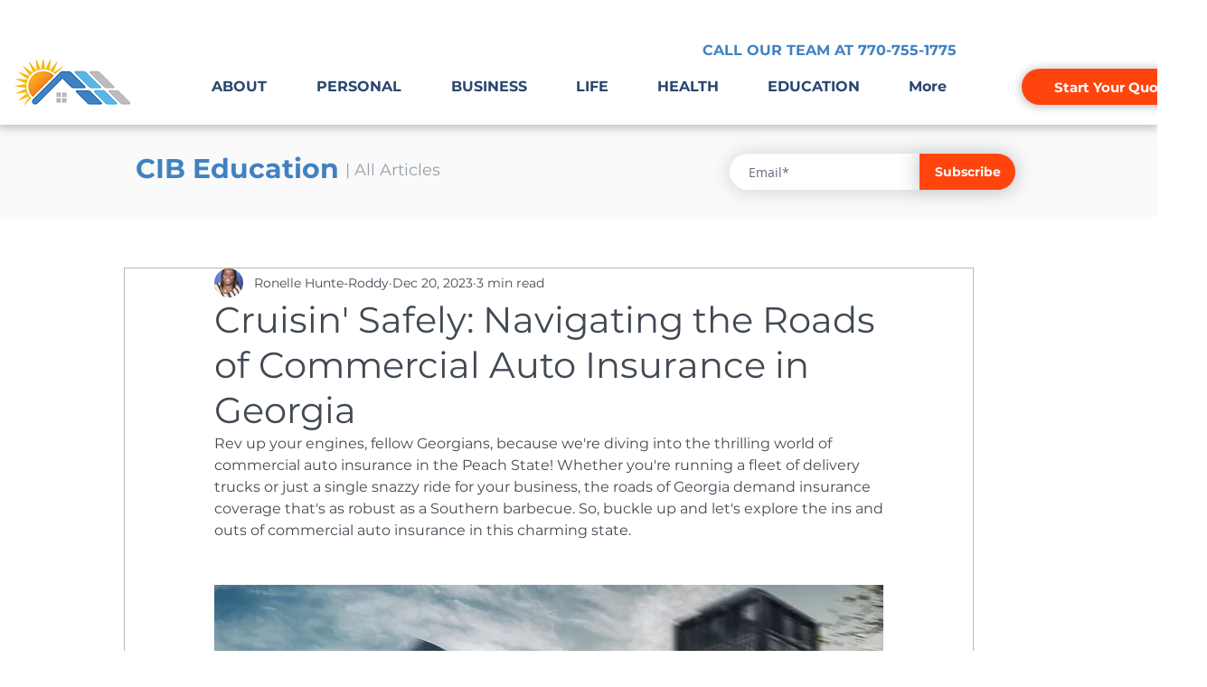

--- FILE ---
content_type: application/javascript
request_url: https://static.parastorage.com/services/communities-blog-ooi/1.3073.0/client-viewer/9006.chunk.min.js
body_size: 18260
content:
(("undefined"!=typeof self?self:this).webpackJsonp__wix_communities_blog_ooi=("undefined"!=typeof self?self:this).webpackJsonp__wix_communities_blog_ooi||[]).push([[9006],{98903:(e,t,n)=>{"use strict";Object.defineProperty(t,"__esModule",{value:!0}),t.bodyOpenClassName=t.portalClassName=void 0;var o=Object.assign||function(e){for(var t=1;t<arguments.length;t++){var n=arguments[t];for(var o in n)Object.prototype.hasOwnProperty.call(n,o)&&(e[o]=n[o])}return e},i=function(){function e(e,t){for(var n=0;n<t.length;n++){var o=t[n];o.enumerable=o.enumerable||!1,o.configurable=!0,"value"in o&&(o.writable=!0),Object.defineProperty(e,o.key,o)}}return function(t,n,o){return n&&e(t.prototype,n),o&&e(t,o),t}}(),s=n(60751),r=m(s),a=m(n(83202)),l=m(n(62688)),c=m(n(53217)),p=function(e){if(e&&e.__esModule)return e;var t={};if(null!=e)for(var n in e)Object.prototype.hasOwnProperty.call(e,n)&&(t[n]=e[n]);return t.default=e,t}(n(16809)),u=n(38643),d=m(u),h=n(96853);function m(e){return e&&e.__esModule?e:{default:e}}function f(e,t){if(!e)throw new ReferenceError("this hasn't been initialised - super() hasn't been called");return!t||"object"!=typeof t&&"function"!=typeof t?e:t}var g=t.portalClassName="ReactModalPortal",v=t.bodyOpenClassName="ReactModal__Body--open",y=void 0!==a.default.createPortal,b=y?a.default.createPortal:a.default.unstable_renderSubtreeIntoContainer;function w(e){return e()}var E=function(e){function t(){var e,n,i;!function(e,t){if(!(e instanceof t))throw new TypeError("Cannot call a class as a function")}(this,t);for(var s=arguments.length,l=Array(s),p=0;p<s;p++)l[p]=arguments[p];return n=i=f(this,(e=t.__proto__||Object.getPrototypeOf(t)).call.apply(e,[this].concat(l))),i.removePortal=function(){!y&&a.default.unmountComponentAtNode(i.node),w(i.props.parentSelector).removeChild(i.node)},i.portalRef=function(e){i.portal=e},i.renderPortal=function(e){var n=b(i,r.default.createElement(c.default,o({defaultStyles:t.defaultStyles},e)),i.node);i.portalRef(n)},f(i,n)}return function(e,t){if("function"!=typeof t&&null!==t)throw new TypeError("Super expression must either be null or a function, not "+typeof t);e.prototype=Object.create(t&&t.prototype,{constructor:{value:e,enumerable:!1,writable:!0,configurable:!0}}),t&&(Object.setPrototypeOf?Object.setPrototypeOf(e,t):e.__proto__=t)}(t,e),i(t,[{key:"componentDidMount",value:function(){u.canUseDOM&&(y||(this.node=document.createElement("div")),this.node.className=this.props.portalClassName,w(this.props.parentSelector).appendChild(this.node),!y&&this.renderPortal(this.props))}},{key:"getSnapshotBeforeUpdate",value:function(e){return{prevParent:w(e.parentSelector),nextParent:w(this.props.parentSelector)}}},{key:"componentDidUpdate",value:function(e,t,n){if(u.canUseDOM){var o=this.props,i=o.isOpen,s=o.portalClassName;if(e.portalClassName!==s&&(this.node.className=s),e.isOpen||i){var r=n.prevParent,a=n.nextParent;a!==r&&(r.removeChild(this.node),a.appendChild(this.node)),!y&&this.renderPortal(this.props)}}}},{key:"componentWillUnmount",value:function(){if(u.canUseDOM&&this.node&&this.portal){var e=this.portal.state,t=Date.now(),n=e.isOpen&&this.props.closeTimeoutMS&&(e.closesAt||t+this.props.closeTimeoutMS);n?(e.beforeClose||this.portal.closeWithTimeout(),setTimeout(this.removePortal,n-t)):this.removePortal()}}},{key:"render",value:function(){return u.canUseDOM&&y?(!this.node&&y&&(this.node=document.createElement("div")),b(r.default.createElement(c.default,o({ref:this.portalRef,defaultStyles:t.defaultStyles},this.props)),this.node)):null}}],[{key:"setAppElement",value:function(e){p.setElement(e)}}]),t}(s.Component);E.propTypes={isOpen:l.default.bool.isRequired,style:l.default.shape({content:l.default.object,overlay:l.default.object}),portalClassName:l.default.string,bodyOpenClassName:l.default.string,htmlOpenClassName:l.default.string,className:l.default.oneOfType([l.default.string,l.default.shape({base:l.default.string.isRequired,afterOpen:l.default.string.isRequired,beforeClose:l.default.string.isRequired})]),overlayClassName:l.default.oneOfType([l.default.string,l.default.shape({base:l.default.string.isRequired,afterOpen:l.default.string.isRequired,beforeClose:l.default.string.isRequired})]),appElement:l.default.instanceOf(d.default),onAfterOpen:l.default.func,onRequestClose:l.default.func,closeTimeoutMS:l.default.number,ariaHideApp:l.default.bool,shouldFocusAfterRender:l.default.bool,shouldCloseOnOverlayClick:l.default.bool,shouldReturnFocusAfterClose:l.default.bool,parentSelector:l.default.func,aria:l.default.object,role:l.default.string,contentLabel:l.default.string,shouldCloseOnEsc:l.default.bool,overlayRef:l.default.func,contentRef:l.default.func},E.defaultProps={isOpen:!1,portalClassName:g,bodyOpenClassName:v,ariaHideApp:!0,closeTimeoutMS:0,shouldFocusAfterRender:!0,shouldCloseOnEsc:!0,shouldCloseOnOverlayClick:!0,shouldReturnFocusAfterClose:!0,parentSelector:function(){return document.body}},E.defaultStyles={overlay:{position:"fixed",top:0,left:0,right:0,bottom:0,backgroundColor:"rgba(255, 255, 255, 0.75)"},content:{position:"absolute",top:"40px",left:"40px",right:"40px",bottom:"40px",border:"1px solid #ccc",background:"#fff",overflow:"auto",WebkitOverflowScrolling:"touch",borderRadius:"4px",outline:"none",padding:"20px"}},(0,h.polyfill)(E),t.default=E},53217:(e,t,n)=>{"use strict";Object.defineProperty(t,"__esModule",{value:!0});var o=Object.assign||function(e){for(var t=1;t<arguments.length;t++){var n=arguments[t];for(var o in n)Object.prototype.hasOwnProperty.call(n,o)&&(e[o]=n[o])}return e},i="function"==typeof Symbol&&"symbol"==typeof Symbol.iterator?function(e){return typeof e}:function(e){return e&&"function"==typeof Symbol&&e.constructor===Symbol&&e!==Symbol.prototype?"symbol":typeof e},s=function(){function e(e,t){for(var n=0;n<t.length;n++){var o=t[n];o.enumerable=o.enumerable||!1,o.configurable=!0,"value"in o&&(o.writable=!0),Object.defineProperty(e,o.key,o)}}return function(t,n,o){return n&&e(t.prototype,n),o&&e(t,o),t}}(),r=n(60751),a=f(r),l=f(n(62688)),c=m(n(344)),p=f(n(5852)),u=m(n(16809)),d=m(n(61811)),h=f(n(38643));function m(e){if(e&&e.__esModule)return e;var t={};if(null!=e)for(var n in e)Object.prototype.hasOwnProperty.call(e,n)&&(t[n]=e[n]);return t.default=e,t}function f(e){return e&&e.__esModule?e:{default:e}}var g={overlay:"ReactModal__Overlay",content:"ReactModal__Content"},v=0,y=function(e){function t(e){!function(e,t){if(!(e instanceof t))throw new TypeError("Cannot call a class as a function")}(this,t);var n=function(e,t){if(!e)throw new ReferenceError("this hasn't been initialised - super() hasn't been called");return!t||"object"!=typeof t&&"function"!=typeof t?e:t}(this,(t.__proto__||Object.getPrototypeOf(t)).call(this,e));return n.setOverlayRef=function(e){n.overlay=e,n.props.overlayRef&&n.props.overlayRef(e)},n.setContentRef=function(e){n.content=e,n.props.contentRef&&n.props.contentRef(e)},n.afterClose=function(){var e=n.props,t=e.appElement,o=e.ariaHideApp,i=e.htmlOpenClassName,s=e.bodyOpenClassName;d.remove(document.body,s),i&&d.remove(document.getElementsByTagName("html")[0],i),o&&v>0&&0===(v-=1)&&u.show(t),n.props.shouldFocusAfterRender&&(n.props.shouldReturnFocusAfterClose?(c.returnFocus(),c.teardownScopedFocus()):c.popWithoutFocus())},n.open=function(){n.beforeOpen(),n.state.afterOpen&&n.state.beforeClose?(clearTimeout(n.closeTimer),n.setState({beforeClose:!1})):(n.props.shouldFocusAfterRender&&(c.setupScopedFocus(n.node),c.markForFocusLater()),n.setState({isOpen:!0},(function(){n.setState({afterOpen:!0}),n.props.isOpen&&n.props.onAfterOpen&&n.props.onAfterOpen()})))},n.close=function(){n.props.closeTimeoutMS>0?n.closeWithTimeout():n.closeWithoutTimeout()},n.focusContent=function(){return n.content&&!n.contentHasFocus()&&n.content.focus()},n.closeWithTimeout=function(){var e=Date.now()+n.props.closeTimeoutMS;n.setState({beforeClose:!0,closesAt:e},(function(){n.closeTimer=setTimeout(n.closeWithoutTimeout,n.state.closesAt-Date.now())}))},n.closeWithoutTimeout=function(){n.setState({beforeClose:!1,isOpen:!1,afterOpen:!1,closesAt:null},n.afterClose)},n.handleKeyDown=function(e){9===e.keyCode&&(0,p.default)(n.content,e),n.props.shouldCloseOnEsc&&27===e.keyCode&&(e.stopPropagation(),n.requestClose(e))},n.handleOverlayOnClick=function(e){null===n.shouldClose&&(n.shouldClose=!0),n.shouldClose&&n.props.shouldCloseOnOverlayClick&&(n.ownerHandlesClose()?n.requestClose(e):n.focusContent()),n.shouldClose=null},n.handleContentOnMouseUp=function(){n.shouldClose=!1},n.handleOverlayOnMouseDown=function(e){n.props.shouldCloseOnOverlayClick||e.target!=n.overlay||e.preventDefault()},n.handleContentOnClick=function(){n.shouldClose=!1},n.handleContentOnMouseDown=function(){n.shouldClose=!1},n.requestClose=function(e){return n.ownerHandlesClose()&&n.props.onRequestClose(e)},n.ownerHandlesClose=function(){return n.props.onRequestClose},n.shouldBeClosed=function(){return!n.state.isOpen&&!n.state.beforeClose},n.contentHasFocus=function(){return document.activeElement===n.content||n.content.contains(document.activeElement)},n.buildClassName=function(e,t){var o="object"===(void 0===t?"undefined":i(t))?t:{base:g[e],afterOpen:g[e]+"--after-open",beforeClose:g[e]+"--before-close"},s=o.base;return n.state.afterOpen&&(s=s+" "+o.afterOpen),n.state.beforeClose&&(s=s+" "+o.beforeClose),"string"==typeof t&&t?s+" "+t:s},n.ariaAttributes=function(e){return Object.keys(e).reduce((function(t,n){return t["aria-"+n]=e[n],t}),{})},n.state={afterOpen:!1,beforeClose:!1},n.shouldClose=null,n.moveFromContentToOverlay=null,n}return function(e,t){if("function"!=typeof t&&null!==t)throw new TypeError("Super expression must either be null or a function, not "+typeof t);e.prototype=Object.create(t&&t.prototype,{constructor:{value:e,enumerable:!1,writable:!0,configurable:!0}}),t&&(Object.setPrototypeOf?Object.setPrototypeOf(e,t):e.__proto__=t)}(t,e),s(t,[{key:"componentDidMount",value:function(){this.props.isOpen&&this.open()}},{key:"componentDidUpdate",value:function(e,t){this.props.isOpen&&!e.isOpen?this.open():!this.props.isOpen&&e.isOpen&&this.close(),this.props.shouldFocusAfterRender&&this.state.isOpen&&!t.isOpen&&this.focusContent()}},{key:"componentWillUnmount",value:function(){this.afterClose(),clearTimeout(this.closeTimer)}},{key:"beforeOpen",value:function(){var e=this.props,t=e.appElement,n=e.ariaHideApp,o=e.htmlOpenClassName,i=e.bodyOpenClassName;d.add(document.body,i),o&&d.add(document.getElementsByTagName("html")[0],o),n&&(v+=1,u.hide(t))}},{key:"render",value:function(){var e=this.props,t=e.className,n=e.overlayClassName,i=e.defaultStyles,s=t?{}:i.content,r=n?{}:i.overlay;return this.shouldBeClosed()?null:a.default.createElement("div",{ref:this.setOverlayRef,className:this.buildClassName("overlay",n),style:o({},r,this.props.style.overlay),onClick:this.handleOverlayOnClick,onMouseDown:this.handleOverlayOnMouseDown,"aria-modal":"true"},a.default.createElement("div",o({ref:this.setContentRef,style:o({},s,this.props.style.content),className:this.buildClassName("content",t),tabIndex:"-1",onKeyDown:this.handleKeyDown,onMouseDown:this.handleContentOnMouseDown,onMouseUp:this.handleContentOnMouseUp,onClick:this.handleContentOnClick,role:this.props.role,"aria-label":this.props.contentLabel},this.ariaAttributes(this.props.aria||{}),{"data-testid":this.props.testId}),this.props.children))}}]),t}(r.Component);y.defaultProps={style:{overlay:{},content:{}},defaultStyles:{}},y.propTypes={isOpen:l.default.bool.isRequired,defaultStyles:l.default.shape({content:l.default.object,overlay:l.default.object}),style:l.default.shape({content:l.default.object,overlay:l.default.object}),className:l.default.oneOfType([l.default.string,l.default.object]),overlayClassName:l.default.oneOfType([l.default.string,l.default.object]),bodyOpenClassName:l.default.string,htmlOpenClassName:l.default.string,ariaHideApp:l.default.bool,appElement:l.default.instanceOf(h.default),onAfterOpen:l.default.func,onRequestClose:l.default.func,closeTimeoutMS:l.default.number,shouldFocusAfterRender:l.default.bool,shouldCloseOnOverlayClick:l.default.bool,shouldReturnFocusAfterClose:l.default.bool,role:l.default.string,contentLabel:l.default.string,aria:l.default.object,children:l.default.node,shouldCloseOnEsc:l.default.bool,overlayRef:l.default.func,contentRef:l.default.func,testId:l.default.string},t.default=y,e.exports=t.default},16809:(e,t,n)=>{"use strict";Object.defineProperty(t,"__esModule",{value:!0}),t.assertNodeList=l,t.setElement=function(e){var t=e;if("string"==typeof t&&r.canUseDOM){var n=document.querySelectorAll(t);l(n,t),t="length"in n?n[0]:n}return a=t||a},t.validateElement=c,t.hide=function(e){c(e)&&(e||a).setAttribute("aria-hidden","true")},t.show=function(e){c(e)&&(e||a).removeAttribute("aria-hidden")},t.documentNotReadyOrSSRTesting=function(){a=null},t.resetForTesting=function(){a=null};var o,i=n(43343),s=(o=i)&&o.__esModule?o:{default:o},r=n(38643);var a=null;function l(e,t){if(!e||!e.length)throw new Error("react-modal: No elements were found for selector "+t+".")}function c(e){return!(!e&&!a)||((0,s.default)(!1,["react-modal: App element is not defined.","Please use `Modal.setAppElement(el)` or set `appElement={el}`.","This is needed so screen readers don't see main content","when modal is opened. It is not recommended, but you can opt-out","by setting `ariaHideApp={false}`."].join(" ")),!1)}},61811:(e,t)=>{"use strict";Object.defineProperty(t,"__esModule",{value:!0}),t.dumpClassLists=function(){0};var n={},o={};t.add=function(e,t){return i=e.classList,s="html"==e.nodeName.toLowerCase()?n:o,void t.split(" ").forEach((function(e){!function(e,t){e[t]||(e[t]=0),e[t]+=1}(s,e),i.add(e)}));var i,s},t.remove=function(e,t){return i=e.classList,s="html"==e.nodeName.toLowerCase()?n:o,void t.split(" ").forEach((function(e){!function(e,t){e[t]&&(e[t]-=1)}(s,e),0===s[e]&&i.remove(e)}));var i,s}},344:(e,t,n)=>{"use strict";Object.defineProperty(t,"__esModule",{value:!0}),t.handleBlur=c,t.handleFocus=p,t.markForFocusLater=function(){r.push(document.activeElement)},t.returnFocus=function(){var e=null;try{return void(0!==r.length&&(e=r.pop()).focus())}catch(t){console.warn(["You tried to return focus to",e,"but it is not in the DOM anymore"].join(" "))}},t.popWithoutFocus=function(){r.length>0&&r.pop()},t.setupScopedFocus=function(e){a=e,window.addEventListener?(window.addEventListener("blur",c,!1),document.addEventListener("focus",p,!0)):(window.attachEvent("onBlur",c),document.attachEvent("onFocus",p))},t.teardownScopedFocus=function(){a=null,window.addEventListener?(window.removeEventListener("blur",c),document.removeEventListener("focus",p)):(window.detachEvent("onBlur",c),document.detachEvent("onFocus",p))};var o,i=n(27532),s=(o=i)&&o.__esModule?o:{default:o};var r=[],a=null,l=!1;function c(){l=!0}function p(){if(l){if(l=!1,!a)return;setTimeout((function(){a.contains(document.activeElement)||((0,s.default)(a)[0]||a).focus()}),0)}}},38643:(e,t,n)=>{"use strict";Object.defineProperty(t,"__esModule",{value:!0}),t.canUseDOM=void 0;var o,i=n(81567);var s=((o=i)&&o.__esModule?o:{default:o}).default,r=s.canUseDOM?window.HTMLElement:{};t.canUseDOM=s.canUseDOM;t.default=r},5852:(e,t,n)=>{"use strict";Object.defineProperty(t,"__esModule",{value:!0}),t.default=function(e,t){var n=(0,s.default)(e);if(!n.length)return void t.preventDefault();var o,i=t.shiftKey,r=n[0],a=n[n.length-1];if(e===document.activeElement){if(!i)return;o=a}a!==document.activeElement||i||(o=r);r===document.activeElement&&i&&(o=a);if(o)return t.preventDefault(),void o.focus();var l=/(\bChrome\b|\bSafari\b)\//.exec(navigator.userAgent);if(null==l||"Chrome"==l[1]||null!=/\biPod\b|\biPad\b/g.exec(navigator.userAgent))return;var c=n.indexOf(document.activeElement);c>-1&&(c+=i?-1:1);t.preventDefault(),n[c].focus()};var o,i=n(27532),s=(o=i)&&o.__esModule?o:{default:o};e.exports=t.default},27532:(e,t)=>{"use strict";Object.defineProperty(t,"__esModule",{value:!0}),t.default=function(e){return[].slice.call(e.querySelectorAll("*"),0).filter(s)};
/*!
 * Adapted from jQuery UI core
 *
 * http://jqueryui.com
 *
 * Copyright 2014 jQuery Foundation and other contributors
 * Released under the MIT license.
 * http://jquery.org/license
 *
 * http://api.jqueryui.com/category/ui-core/
 */
var n=/input|select|textarea|button|object/;function o(e){var t=e.offsetWidth<=0&&e.offsetHeight<=0;if(t&&!e.innerHTML)return!0;var n=window.getComputedStyle(e);return t?"visible"!==n.getPropertyValue("overflow"):"none"==n.getPropertyValue("display")}function i(e,t){var i=e.nodeName.toLowerCase();return(n.test(i)&&!e.disabled||"a"===i&&e.href||t)&&function(e){for(var t=e;t&&t!==document.body;){if(o(t))return!1;t=t.parentNode}return!0}(e)}function s(e){var t=e.getAttribute("tabindex");null===t&&(t=void 0);var n=isNaN(t);return(n||t>=0)&&i(e,!n)}e.exports=t.default},62757:(e,t,n)=>{"use strict";Object.defineProperty(t,"__esModule",{value:!0});var o,i=n(98903),s=(o=i)&&o.__esModule?o:{default:o};t.default=s.default,e.exports=t.default},43343:e=>{"use strict";e.exports=function(){}},81567:(e,t,n)=>{var o;
/*!
  Copyright (c) 2015 Jed Watson.
  Based on code that is Copyright 2013-2015, Facebook, Inc.
  All rights reserved.
*/!function(){"use strict";var i=!("undefined"==typeof window||!window.document||!window.document.createElement),s={canUseDOM:i,canUseWorkers:"undefined"!=typeof Worker,canUseEventListeners:i&&!(!window.addEventListener&&!window.attachEvent),canUseViewport:i&&!!window.screen};void 0===(o=function(){return s}.call(t,n,t,e))||(e.exports=o)}()},96853:(e,t,n)=>{"use strict";function o(){var e=this.constructor.getDerivedStateFromProps(this.props,this.state);null!=e&&this.setState(e)}function i(e){this.setState(function(t){var n=this.constructor.getDerivedStateFromProps(e,t);return null!=n?n:null}.bind(this))}function s(e,t){try{var n=this.props,o=this.state;this.props=e,this.state=t,this.__reactInternalSnapshotFlag=!0,this.__reactInternalSnapshot=this.getSnapshotBeforeUpdate(n,o)}finally{this.props=n,this.state=o}}function r(e){var t=e.prototype;if(!t||!t.isReactComponent)throw new Error("Can only polyfill class components");if("function"!=typeof e.getDerivedStateFromProps&&"function"!=typeof t.getSnapshotBeforeUpdate)return e;var n=null,r=null,a=null;if("function"==typeof t.componentWillMount?n="componentWillMount":"function"==typeof t.UNSAFE_componentWillMount&&(n="UNSAFE_componentWillMount"),"function"==typeof t.componentWillReceiveProps?r="componentWillReceiveProps":"function"==typeof t.UNSAFE_componentWillReceiveProps&&(r="UNSAFE_componentWillReceiveProps"),"function"==typeof t.componentWillUpdate?a="componentWillUpdate":"function"==typeof t.UNSAFE_componentWillUpdate&&(a="UNSAFE_componentWillUpdate"),null!==n||null!==r||null!==a){var l=e.displayName||e.name,c="function"==typeof e.getDerivedStateFromProps?"getDerivedStateFromProps()":"getSnapshotBeforeUpdate()";throw Error("Unsafe legacy lifecycles will not be called for components using new component APIs.\n\n"+l+" uses "+c+" but also contains the following legacy lifecycles:"+(null!==n?"\n  "+n:"")+(null!==r?"\n  "+r:"")+(null!==a?"\n  "+a:"")+"\n\nThe above lifecycles should be removed. Learn more about this warning here:\nhttps://fb.me/react-async-component-lifecycle-hooks")}if("function"==typeof e.getDerivedStateFromProps&&(t.componentWillMount=o,t.componentWillReceiveProps=i),"function"==typeof t.getSnapshotBeforeUpdate){if("function"!=typeof t.componentDidUpdate)throw new Error("Cannot polyfill getSnapshotBeforeUpdate() for components that do not define componentDidUpdate() on the prototype");t.componentWillUpdate=s;var p=t.componentDidUpdate;t.componentDidUpdate=function(e,t,n){var o=this.__reactInternalSnapshotFlag?this.__reactInternalSnapshot:n;p.call(this,e,t,o)}}return e}n.r(t),n.d(t,{polyfill:()=>r}),o.__suppressDeprecationWarning=!0,i.__suppressDeprecationWarning=!0,s.__suppressDeprecationWarning=!0},13289:(e,t,n)=>{"use strict";n.d(t,{$2:()=>S,AJ:()=>E,BJ:()=>O,BL:()=>d,BZ:()=>T,C0:()=>c,C9:()=>s,CA:()=>y,D2:()=>A,D3:()=>q,Dl:()=>o,Ek:()=>m,I:()=>z,Mp:()=>V,QD:()=>M,QJ:()=>B,Te:()=>j,Tp:()=>h,WG:()=>r,Xg:()=>D,br:()=>_,c0:()=>g,cW:()=>b,dH:()=>N,f8:()=>P,g0:()=>H,gG:()=>F,h$:()=>k,h2:()=>W,h4:()=>f,jJ:()=>a,jM:()=>p,kn:()=>I,l8:()=>R,lu:()=>i,pA:()=>L,q5:()=>x,rL:()=>l,rZ:()=>U,uz:()=>C,vP:()=>v,yk:()=>w,zi:()=>u});const o="polls-viewer",i="insert-poll-button",s="insert-poll-modal",r="insert-poll-modal-thumbnail-picker",a="insert-poll-modal-thumbnail-",l="polls-multiple-answer-text",c="polls-question-image",p="polls-answer-image",u="polls-answer-items",d="polls-question-text-input",h="polls-answer-text-input",m="polls-voted-user-item",f="polls-add-answer-item-button",g="polls-remove-answer-item-button",v="polls-items-percentage-preview",y="plugin-toolbar-layout-dropdown-button",b="layout-dropdown-option-customize-layout",w="layout-dropdown-option-grid",E="layout-dropdown-option-list",C="poll-settings-modal",_="settings-tabs",P="settings-layout-tab",O="settings-design-tab",A="settings-general-tab",N="general-settings-multiple-answers-toggle",k="general-settings-vote-count-toggle",S="general-settings-each-person-vote-toggle",M="general-settings-view-permissions-radio-group",R="general-settings-vote-permissions-radio-group",D="layout-settings-image-to-question-toggle",x="layout-settings-image-to-answers-toggle",F="layout-settings-layout-thumbnail-picker",T="layout-settings-layout-thumbnail-",I="layout-settings-direction-toggle",V="design-settings-background-thumbnail-picker",L="design-settings-background-thumbnail-",B="design-settings-background-gradient-button",j="design-settings-background-color-button",U="design-settings-background-image-button",H="design-settings-border-radius-slider",W="design-settings-border-radius-input",z="design-settings-answers-corner-radius-slider",q="design-settings-answers-corner-radius-input"},19006:(e,t,n)=>{"use strict";n.d(t,{A:()=>Ht});var o=n(60751),i=n.n(o),s=n(59743),r=n(98538),a=n(16252),l=n(62688),c=n.n(l),p=n(59154),u=n(29535);const d=l.shape({id:l.string,title:l.string,mediaId:l.string,count:l.number,rating:l.number}),h={id:l.string,title:l.string,mediaId:l.string,settings:l.shape({multipleVotes:l.bool.isRequired,votesDisplay:l.bool.isRequired,votersDisplay:l.bool.isRequired,voteRole:l.string.isRequired,resultsVisibility:l.string.isRequired}).isRequired,options:l.arrayOf(d).isRequired},m={changePollTitle:l.func,changePollImage:l.func,updatePollOption:l.func,addOption:l.func,removeOption:l.func},f={poll:l.shape({...h,...m})},g=o.createContext({}),v=e=>t=>o.createElement(g.Consumer,null,(n=>o.createElement(e,{...t,...n})));class y extends o.PureComponent{constructor(e){super(e),this.state={changePollTitle:this.changePollTitle.bind(this),updatePollOption:this.updatePollOption.bind(this),addOption:this.addOption.bind(this),removeOption:this.removeOption.bind(this),changePollImage:this.changePollImage.bind(this),fetchPoll:this.fetchPoll.bind(this),vote:this.vote.bind(this),unvote:this.unvote.bind(this),getVoters:this.getVoters.bind(this),poll:this.props.poll},this.syncPoll=async()=>{let e;const t=this.populateWithData(this.state.poll);e=t.id?await this.pollApiClient.updatePoll(t):await this.pollApiClient.createPoll(t),this.props.setPoll(e),console.debug("polls publish callback")},this.pollApiClient=e.settings?.pollServiceApi}componentWillReceiveProps(e){e.settings?.pollServiceApi||e.settings.siteToken===this.props.settings.siteToken||this.fetchPoll(),JSON.stringify(e.poll)!==JSON.stringify(this.props.poll)&&this.setState((()=>({poll:e.poll})))}componentDidMount(){const{editorEvents:e}=this.props;e?.subscribe("plugin:publish",this.syncPoll)}componentWillUnmount(){this.props.editorEvents?.unsubscribe("plugin:publish",this.syncPoll)}async fetchPoll(){if(!this.state.poll.id)return;const e=await this.pollApiClient.fetchPoll(this.state.poll.id);this.props.setPoll?.(e),this.setState((()=>({poll:e})))}populateWithData(e){const{t}=this.props;return e.title=e.title||t("Poll_Editor_Question_Placeholder"),e.options=e.options.map((e=>({...e,title:e.title||t("Poll_Editor_Answer_Placeholder")}))),e}updatePoll(e){this.props.setPoll(Object.assign({},this.state.poll,e))}async vote(e){const t=await this.pollApiClient.vote(this.state.poll.id,e);this.setState({poll:t})}async unvote(e){const t=await this.pollApiClient.unvote(this.state.poll.id,e);this.setState({poll:t})}getVoters(e,t){return this.pollApiClient.getVoters(this.state.poll.id,e,t)}changePollTitle(e){return this.updatePoll({title:e})}changePollImage(e){const t={image:{src:{url:e}}};return this.updatePoll(t)}updatePollOption(e,t){const n=a.cloneDeep(this.state.poll);return n.options[e]=t,this.updatePoll({options:n.options})}addOption(){const e=a.cloneDeep(this.state.poll),t={image:{src:{url:(0,u.J)(p.G3)}}};return e.options.push({title:"",...t}),this.updatePoll({options:e.options})}removeOption(e){const t=a.cloneDeep(this.state.poll);return t.options.splice(e,1),this.updatePoll({options:t.options})}render(){const{children:e}=this.props;return o.createElement(g.Provider,{value:this.state},e)}}y.propTypes={editorEvents:l.shape({subscribe:l.func,unsubscribe:l.func}),settings:l.shape({siteToken:l.string,isWebView:l.bool,getSiteMembers:l.func,pollServiceApi:l.object}),poll:l.shape(h),setPoll:l.func,children:l.any,t:l.func};var b=n(58866),w=n(42578),E=n(41175);const C={rce:l.shape({isViewMode:l.bool.isRequired,setInPluginEditingMode:l.func,getSiteMembers:l.func,handleFileUpload:l.func}).isRequired,t:l.func.isRequired,layout:l.object.isRequired,design:l.object.isRequired},_=o.createContext({}),P=e=>t=>{const n=(0,w.ql)(),i=(0,E.dC)(),s=(0,b.O)({wixInstance:n,editorProps:i});return o.createElement(_.Consumer,null,(({layout:n,design:i,t:r,...a})=>o.createElement(e,{...t,rce:{...a,handleFileUpload:s},t:r,layout:n,design:i})))};var O=n(4452),A=n(83202),N=n.n(A);function k(e){var t=!1;return function(){t||(console.warn(e),t=!0)}}k("\n>> Error, via react-flip-move <<\n\nYou provided a stateless functional component as a child to <FlipMove>. Unfortunately, SFCs aren't supported, because Flip Move needs access to the backing instances via refs, and SFCs don't have a public instance that holds that info.\n\nPlease wrap your components in a native element (eg. <div>), or a non-functional component.\n"),k("\n>> Error, via react-flip-move <<\n\nYou provided a primitive (text or number) node as a child to <FlipMove>. Flip Move needs containers with unique keys to move children around.\n\nPlease wrap your value in a native element (eg. <span>), or a component.\n");var S=k("\n>> Warning, via react-flip-move <<\n\nWhen using \"wrapperless\" mode (by supplying 'typeName' of 'null'), strange things happen when the direct parent has the default \"static\" position.\n\nFlipMove has added 'position: relative' to this node, to ensure Flip Move animates correctly.\n\nTo avoid seeing this warning, simply apply a non-static position to that parent node.\n"),M=k("\n>> Warning, via react-flip-move <<\n\nOne or more of Flip Move's child elements have the html attribute 'disabled' set to true.\n\nPlease note that this will cause animations to break in Internet Explorer 11 and below. Either remove the disabled attribute or set 'animation' to false.\n"),R={elevator:{from:{transform:"scale(0)",opacity:"0"},to:{transform:"",opacity:""}},fade:{from:{opacity:"0"},to:{opacity:""}},accordionVertical:{from:{transform:"scaleY(0)",transformOrigin:"center top"},to:{transform:"",transformOrigin:"center top"}},accordionHorizontal:{from:{transform:"scaleX(0)",transformOrigin:"left center"},to:{transform:"",transformOrigin:"left center"}},none:null},D={elevator:{from:{transform:"scale(1)",opacity:"1"},to:{transform:"scale(0)",opacity:"0"}},fade:{from:{opacity:"1"},to:{opacity:"0"}},accordionVertical:{from:{transform:"scaleY(1)",transformOrigin:"center top"},to:{transform:"scaleY(0)",transformOrigin:"center top"}},accordionHorizontal:{from:{transform:"scaleX(1)",transformOrigin:"left center"},to:{transform:"scaleX(0)",transformOrigin:"left center"}},none:null},x=R,F="elevator",T=function(e,t){for(var n=0;n<t.length;n++)if(e(t[n],n,t))return t[n]},I=function(e){return(I=Array.isArray||function(e){return"[object Array]"===Object.prototype.toString.call(e)})(e)};var V,L,B=(V=function(e){return e.replace(/([A-Z])/g,"-$1").toLowerCase()},L={},function(e){return L[e]||(L[e]=V(e)),L[e]}),j="function"==typeof Symbol&&"symbol"==typeof Symbol.iterator?function(e){return typeof e}:function(e){return e&&"function"==typeof Symbol&&e.constructor===Symbol&&e!==Symbol.prototype?"symbol":typeof e},U=function(e,t){if(!(e instanceof t))throw new TypeError("Cannot call a class as a function")},H=Object.assign||function(e){for(var t=1;t<arguments.length;t++){var n=arguments[t];for(var o in n)Object.prototype.hasOwnProperty.call(n,o)&&(e[o]=n[o])}return e},W=function(e,t){if("function"!=typeof t&&null!==t)throw new TypeError("Super expression must either be null or a function, not "+typeof t);e.prototype=Object.create(t&&t.prototype,{constructor:{value:e,enumerable:!1,writable:!0,configurable:!0}}),t&&(Object.setPrototypeOf?Object.setPrototypeOf(e,t):e.__proto__=t)},z=function(e,t){if(!e)throw new ReferenceError("this hasn't been initialised - super() hasn't been called");return!t||"object"!=typeof t&&"function"!=typeof t?e:t};function q(e){var t,n;return n=t=function(t){function n(){return U(this,n),z(this,t.apply(this,arguments))}return W(n,t),n.prototype.checkChildren=function(e){},n.prototype.convertProps=function(e){var t={children:e.children,easing:e.easing,onStart:e.onStart,onFinish:e.onFinish,onStartAll:e.onStartAll,onFinishAll:e.onFinishAll,typeName:e.typeName,disableAllAnimations:e.disableAllAnimations,getPosition:e.getPosition,maintainContainerHeight:e.maintainContainerHeight,verticalAlignment:e.verticalAlignment,duration:this.convertTimingProp("duration"),delay:this.convertTimingProp("delay"),staggerDurationBy:this.convertTimingProp("staggerDurationBy"),staggerDelayBy:this.convertTimingProp("staggerDelayBy"),appearAnimation:this.convertAnimationProp(e.appearAnimation,x),enterAnimation:this.convertAnimationProp(e.enterAnimation,R),leaveAnimation:this.convertAnimationProp(e.leaveAnimation,D),delegated:{}};this.checkChildren(t.children);var n=Object.keys(t),o=function(e){var t=arguments.length>1&&void 0!==arguments[1]?arguments[1]:[],n={};return Object.keys(e).forEach((function(o){-1===t.indexOf(o)&&(n[o]=e[o])})),n}(this.props,n);return o.style=H({position:"relative"},o.style),t.delegated=o,t},n.prototype.convertTimingProp=function(e){var t=this.props[e],o="number"==typeof t?t:parseInt(t,10);return isNaN(o)?n.defaultProps[e]:o},n.prototype.convertAnimationProp=function(e,t){switch(void 0===e?"undefined":j(e)){case"boolean":return t[e?F:"none"];case"string":return-1===Object.keys(t).indexOf(e)?t[F]:t[e];default:return e}},n.prototype.render=function(){return i().createElement(e,this.convertProps(this.props))},n}(o.Component),t.defaultProps={easing:"ease-in-out",duration:350,delay:0,staggerDurationBy:0,staggerDelayBy:0,typeName:"div",enterAnimation:F,leaveAnimation:F,disableAllAnimations:!1,getPosition:function(e){return e.getBoundingClientRect()},maintainContainerHeight:!1,verticalAlignment:"top"},n}function $(e){var t=e.domNode,n=e.styles;Object.keys(n).forEach((function(e){t.style.setProperty(B(e),n[e])}))}var J=function(e){var t=e.childDomNode,n={top:0,left:0,right:0,bottom:0,height:0,width:0},o=e.childBoundingBox||n,i=e.parentBoundingBox||n,s=(0,e.getPosition)(t),r=s.top-i.top,a=s.left-i.left;return[o.left-a,o.top-r]},K=function(e,t){var n=t.delay,o=t.duration,i=t.staggerDurationBy,s=t.staggerDelayBy,r=t.easing;n+=e*s,o+=e*i;return["transform","opacity"].map((function(e){return e+" "+o+"ms "+r+" "+n+"ms"})).join(", ")},G=function(){var e={transition:"transitionend","-o-transition":"oTransitionEnd","-moz-transition":"transitionend","-webkit-transition":"webkitTransitionEnd"};if("undefined"==typeof document)return"";var t=document.createElement("fakeelement"),n=T((function(e){return void 0!==t.style.getPropertyValue(e)}),Object.keys(e));return n?e[n]:""}(),X=!G;function Y(e){return e.key||""}function Z(e){return o.Children.toArray(e)}const Q=q(function(e){function t(){var n,o;U(this,t);for(var i=arguments.length,s=Array(i),r=0;r<i;r++)s[r]=arguments[r];return n=o=z(this,e.call.apply(e,[this].concat(s))),o.state={children:Z(o.props?o.props.children:[]).map((function(e){return H({},e,{element:e,appearing:!0})}))},o.childrenData={},o.parentData={domNode:null,boundingBox:null},o.heightPlaceholderData={domNode:null},o.remainingAnimations=0,o.childrenToAnimate=[],o.findDOMContainer=function(){var e=N().findDOMNode(o),t=e&&e.parentNode;t&&t instanceof HTMLElement&&("static"===window.getComputedStyle(t).position&&(t.style.position="relative",S()),o.parentData.domNode=t)},o.runAnimation=function(){var e=o.state.children.filter(o.doesChildNeedToBeAnimated),t=e.map((function(e){return o.computeInitialStyles(e)}));e.forEach((function(e,n){o.remainingAnimations+=1,o.childrenToAnimate.push(Y(e)),o.animateChild(e,n,t[n])})),"function"==typeof o.props.onStartAll&&o.callChildrenHook(o.props.onStartAll)},o.doesChildNeedToBeAnimated=function(e){if(!Y(e))return!1;var t=o.getChildData(Y(e)),n=t.domNode,i=t.boundingBox,s=o.parentData.boundingBox;if(!n)return!1;var r=o.props,a=r.appearAnimation,l=r.enterAnimation,c=r.leaveAnimation,p=r.getPosition,u=e.appearing&&a,d=e.entering&&l,h=e.leaving&&c;if(u||d||h)return!0;var m=J({childDomNode:n,childBoundingBox:i,parentBoundingBox:s,getPosition:p}),f=m[0],g=m[1];return 0!==f||0!==g},z(o,n)}return W(t,e),t.prototype.componentDidMount=function(){null===this.props.typeName&&this.findDOMContainer(),this.props.appearAnimation&&!this.isAnimationDisabled(this.props)&&(this.prepForAnimation(),this.runAnimation())},t.prototype.componentDidUpdate=function(e){null===this.props.typeName&&this.findDOMContainer(),!function(e,t){if(e===t)return!0;var n=!I(e)||!I(t),o=e.length!==t.length;return!n&&!o&&function(e,t){for(var n=0;n<t.length;n++)if(!e(t[n],n,t))return!1;return!0}((function(e,n){return e===t[n]}),e)}(Z(this.props.children).map((function(e){return e.key})),Z(e.children).map((function(e){return e.key})))&&!this.isAnimationDisabled(this.props)&&(this.prepForAnimation(),this.runAnimation())},t.prototype.calculateNextSetOfChildren=function(e){var t=this,n=e.map((function(e){var n=t.findChildByKey(e.key),o=!n||n.leaving;return H({},e,{element:e,entering:o})})),o=0;return this.state.children.forEach((function(i,s){if(!T((function(e){return e.key===Y(i)}),e)&&t.props.leaveAnimation){var r=H({},i,{leaving:!0}),a=s+o;n.splice(a,0,r),o+=1}})),n},t.prototype.prepForAnimation=function(){var e=this,t=this.props,n=t.leaveAnimation,o=t.maintainContainerHeight,i=t.getPosition;n&&(this.state.children.filter((function(e){return e.leaving})).forEach((function(t){var n=e.getChildData(Y(t));!e.isAnimationDisabled(e.props)&&n.domNode&&n.domNode.disabled&&M(),n.boundingBox&&function(e,t){var n=e.domNode,o=e.boundingBox;if(n&&o){var i=window.getComputedStyle(n),s=["margin-top","margin-left","margin-right"].reduce((function(e,t){var n,o=i.getPropertyValue(t);return H({},e,((n={})[t]=Number(o.replace("px","")),n))}),{});$({domNode:n,styles:{position:"absolute",top:("bottom"===t?o.top-o.height:o.top)-s["margin-top"]+"px",left:o.left-s["margin-left"]+"px",right:o.right-s["margin-right"]+"px"}})}}(n,e.props.verticalAlignment)})),o&&this.heightPlaceholderData.domNode&&function(e){var t=e.domNode,n=e.parentData,o=e.getPosition,i=n.domNode,s=n.boundingBox;if(i&&s){$({domNode:t,styles:{height:"0"}});var r=s.height-o(i).height;$({domNode:t,styles:{height:r>0?r+"px":"0"}})}}({domNode:this.heightPlaceholderData.domNode,parentData:this.parentData,getPosition:i}));this.state.children.forEach((function(t){var n=e.getChildData(Y(t)).domNode;n&&(t.entering||t.leaving||$({domNode:n,styles:{transition:""}}))}))},t.prototype.UNSAFE_componentWillReceiveProps=function(e){this.updateBoundingBoxCaches();var t=Z(e.children);this.setState({children:this.isAnimationDisabled(e)?t.map((function(e){return H({},e,{element:e})})):this.calculateNextSetOfChildren(t)})},t.prototype.animateChild=function(e,t,n){var o=this,i=this.getChildData(Y(e)).domNode;i&&($({domNode:i,styles:n}),this.props.onStart&&this.props.onStart(e,i),requestAnimationFrame((function(){requestAnimationFrame((function(){var n={transition:K(t,o.props),transform:"",opacity:""};e.appearing&&o.props.appearAnimation?n=H({},n,o.props.appearAnimation.to):e.entering&&o.props.enterAnimation?n=H({},n,o.props.enterAnimation.to):e.leaving&&o.props.leaveAnimation&&(n=H({},n,o.props.leaveAnimation.to)),$({domNode:i,styles:n})}))})),this.bindTransitionEndHandler(e))},t.prototype.bindTransitionEndHandler=function(e){var t=this,n=this.getChildData(Y(e)).domNode;if(n){n.addEventListener(G,(function o(i){i.target===n&&(n.style.transition="",t.triggerFinishHooks(e,n),n.removeEventListener(G,o),e.leaving&&t.removeChildData(Y(e)))}))}},t.prototype.triggerFinishHooks=function(e,t){var n=this;if(this.props.onFinish&&this.props.onFinish(e,t),this.remainingAnimations-=1,0===this.remainingAnimations){var o=this.state.children.filter((function(e){return!e.leaving})).map((function(e){return H({},e,{element:e.element,appearing:!1,entering:!1})}));this.setState({children:o},(function(){"function"==typeof n.props.onFinishAll&&n.callChildrenHook(n.props.onFinishAll),n.childrenToAnimate=[]})),this.heightPlaceholderData.domNode&&(this.heightPlaceholderData.domNode.style.height="0")}},t.prototype.callChildrenHook=function(e){var t=this,n=[],o=[];this.childrenToAnimate.forEach((function(e){var i=t.findChildByKey(e);i&&(n.push(i),t.hasChildData(e)&&o.push(t.getChildData(e).domNode))})),e(n,o)},t.prototype.updateBoundingBoxCaches=function(){var e=this,t=this.parentData.domNode;if(t){this.parentData.boundingBox=this.props.getPosition(t);var n=[];this.state.children.forEach((function(o){var i=Y(o);if(i)if(e.hasChildData(i)){var s=e.getChildData(i);s.domNode&&o?n.push(function(e){var t=e.childDomNode,n=e.parentDomNode,o=e.getPosition,i=o(n),s=o(t),r=s.top,a=s.left,l=s.right,c=s.bottom,p=s.width,u=s.height;return{top:r-i.top,left:a-i.left,right:i.right-l,bottom:i.bottom-c,width:p,height:u}}({childDomNode:s.domNode,parentDomNode:t,getPosition:e.props.getPosition})):n.push(null)}else n.push(null);else n.push(null)})),this.state.children.forEach((function(t,o){var i=Y(t),s=n[o];i&&e.setChildData(i,{boundingBox:s})}))}},t.prototype.computeInitialStyles=function(e){if(e.appearing)return this.props.appearAnimation?this.props.appearAnimation.from:{};if(e.entering)return this.props.enterAnimation?H({position:"",top:"",left:"",right:"",bottom:""},this.props.enterAnimation.from):{};if(e.leaving)return this.props.leaveAnimation?this.props.leaveAnimation.from:{};var t=this.getChildData(Y(e)),n=t.domNode,o=t.boundingBox,i=this.parentData.boundingBox;if(!n)return{};var s=J({childDomNode:n,childBoundingBox:o,parentBoundingBox:i,getPosition:this.props.getPosition});return{transform:"translate("+s[0]+"px, "+s[1]+"px)"}},t.prototype.isAnimationDisabled=function(e){return X||e.disableAllAnimations||0===e.duration&&0===e.delay&&0===e.staggerDurationBy&&0===e.staggerDelayBy},t.prototype.findChildByKey=function(e){return T((function(t){return Y(t)===e}),this.state.children)},t.prototype.hasChildData=function(e){return Object.prototype.hasOwnProperty.call(this.childrenData,e)},t.prototype.getChildData=function(e){return this.hasChildData(e)?this.childrenData[e]:{}},t.prototype.setChildData=function(e,t){this.childrenData[e]=H({},this.getChildData(e),t)},t.prototype.removeChildData=function(e){delete this.childrenData[e],this.setState((function(t){return H({},t,{children:t.children.filter((function(t){return t.element.key!==e}))})}))},t.prototype.createHeightPlaceholder=function(){var e=this,t=this.props.typeName,n="ul"===t||"ol"===t?"li":"div";return(0,o.createElement)(n,{key:"height-placeholder",ref:function(t){e.heightPlaceholderData.domNode=t},style:{visibility:"hidden",height:0}})},t.prototype.childrenWithRefs=function(){var e=this;return this.state.children.map((function(t){return(0,o.cloneElement)(t.element,{ref:function(n){if(n){var o=function(e){if("undefined"==typeof HTMLElement)return null;if(e instanceof HTMLElement)return e;var t=(0,A.findDOMNode)(e);return t&&t.nodeType===Node.TEXT_NODE?null:t}(n);e.setChildData(Y(t),{domNode:o})}}})}))},t.prototype.render=function(){var e=this,t=this.props,n=t.typeName,i=t.delegated,s=t.leaveAnimation,r=t.maintainContainerHeight,a=this.childrenWithRefs();if(s&&r&&a.push(this.createHeightPlaceholder()),!n)return a;var l=H({},i,{children:a,ref:function(t){e.parentData.domNode=t}});return(0,o.createElement)(n,l)},t}(o.Component));var ee=n(68102),te=n(49257),ne=n(51449),oe=n(90883),ie=["client","offset","scroll","bounds","margin"];function se(e){var t=[];return ie.forEach((function(n){e[n]&&t.push(n)})),t}function re(e,t){var n={};if(t.indexOf("client")>-1&&(n.client={top:e.clientTop,left:e.clientLeft,width:e.clientWidth,height:e.clientHeight}),t.indexOf("offset")>-1&&(n.offset={top:e.offsetTop,left:e.offsetLeft,width:e.offsetWidth,height:e.offsetHeight}),t.indexOf("scroll")>-1&&(n.scroll={top:e.scrollTop,left:e.scrollLeft,width:e.scrollWidth,height:e.scrollHeight}),t.indexOf("bounds")>-1){var o=e.getBoundingClientRect();n.bounds={top:o.top,right:o.right,bottom:o.bottom,left:o.left,width:o.width,height:o.height}}if(t.indexOf("margin")>-1){var i=getComputedStyle(e);n.margin={top:i?parseInt(i.marginTop):0,right:i?parseInt(i.marginRight):0,bottom:i?parseInt(i.marginBottom):0,left:i?parseInt(i.marginLeft):0}}return n}function ae(e){return function(t){var n,i;return i=n=function(n){function i(){for(var t,o=arguments.length,i=new Array(o),s=0;s<o;s++)i[s]=arguments[s];return(t=n.call.apply(n,[this].concat(i))||this).state={contentRect:{entry:{},client:{},offset:{},scroll:{},bounds:{},margin:{}}},t._animationFrameID=null,t._resizeObserver=null,t._node=null,t.measure=function(n){var o=re(t._node,e||se(t.props));n&&(o.entry=n[0].contentRect),t._animationFrameID=window.requestAnimationFrame((function(){null!==t._resizeObserver&&(t.setState({contentRect:o}),"function"==typeof t.props.onResize&&t.props.onResize(o))}))},t._handleRef=function(e){null!==t._resizeObserver&&null!==t._node&&t._resizeObserver.unobserve(t._node),t._node=e,null!==t._resizeObserver&&null!==t._node&&t._resizeObserver.observe(t._node);var n=t.props.innerRef;n&&("function"==typeof n?n(t._node):n.current=t._node)},t}(0,ne.A)(i,n);var s=i.prototype;return s.componentDidMount=function(){this._resizeObserver=new oe.default(this.measure),null!==this._node&&(this._resizeObserver.observe(this._node),"function"==typeof this.props.onResize&&this.props.onResize(re(this._node,e||se(this.props))))},s.componentWillUnmount=function(){null!==this._resizeObserver&&(this._resizeObserver.disconnect(),this._resizeObserver=null),window.cancelAnimationFrame(this._animationFrameID)},s.render=function(){var e=this.props,n=(e.innerRef,e.onResize,(0,te.A)(e,["innerRef","onResize"]));return(0,o.createElement)(t,(0,ee.A)({},n,{measureRef:this._handleRef,measure:this.measure,contentRect:this.state.contentRect}))},i}(o.Component),n.propTypes={client:c().bool,offset:c().bool,scroll:c().bool,bounds:c().bool,margin:c().bool,innerRef:c().oneOfType([c().object,c().func]),onResize:c().func},i}}var le=ae()((function(e){var t=e.measure,n=e.measureRef,o=e.contentRect;return(0,e.children)({measure:t,measureRef:n,contentRect:o})}));le.displayName="Measure",le.propTypes.children=c().func;const ce=le;var pe=n(8803);const ue=e=>o.createElement("svg",{width:"72",height:"72",viewBox:"0 0 72 72",...e},o.createElement("path",{fill:"currentColor",fillRule:"evenodd",d:"M38.4 12v21.6H60v4.8H38.4V60h-4.8V38.4H12v-4.8h21.6V12h4.8z"})),de=e=>o.createElement("svg",{width:"24",height:"24",viewBox:"0 0 24 24",...e},o.createElement("defs",null,o.createElement("path",{id:"file-upload-loader-icon-path",d:"M14.064 5.948l1.518-.507A8 8 0 1 1 10.473.39l-.506 1.519a6.4 6.4 0 1 0 4.097 4.04z"})),o.createElement("g",{fill:"none",fillRule:"evenodd",transform:"translate(4 4)"},o.createElement("mask",{id:"file-upload-loader-mask",fill:"#fff"},o.createElement("use",{xlinkHref:"#file-upload-loader-icon-path"})),o.createElement("use",{fill:"currentColor",xlinkHref:"#file-upload-loader-icon-path"}),o.createElement("path",{fill:"currentColor",d:"M-4-4h24v24H-4z",mask:"url(#file-upload-loader-mask)"})));var he=n(13289),me=n(20611);const fe=e=>o.createElement("svg",{width:"16",height:"18",viewBox:"0 0 16 18",...e},o.createElement("g",{fill:"#FFF",fillRule:"evenodd"},o.createElement("path",{d:"M3.256 3.468c2.582-2.335 6.447-2.371 9.064-.239l-2.075.079c-.267.01-.475.232-.464.5.01.26.225.464.482.464h.018l3.186-.118c.26-.01.464-.221.464-.482v-.036V3.615l-.118-3.15c-.01-.268-.235-.475-.5-.465-.268.011-.475.233-.464.5l.075 1.975C11.628 1.415 10.031.8 8.324.715 6.21.608 4.178 1.333 2.61 2.754.453 4.708-.462 7.679.224 10.508c.054.221.25.367.468.367.04 0 .075-.003.114-.014.257-.064.418-.325.354-.582-.6-2.486.2-5.096 2.096-6.81zM15.767 6.983c-.064-.258-.325-.418-.582-.354-.257.064-.418.325-.354.582.604 2.486-.2 5.097-2.096 6.81-1.332 1.204-3.004 1.797-4.668 1.797-1.59 0-3.175-.539-4.454-1.603l2.1-.19c.265-.025.461-.257.436-.525-.025-.267-.257-.46-.525-.435l-3.175.285c-.264.025-.46.258-.436.525L2.3 17.05c.021.25.232.44.479.44.014 0 .028 0 .042-.004.265-.025.461-.257.436-.525l-.171-1.932c1.296 1.05 2.885 1.66 4.582 1.746.136.008.271.011.403.011 1.968 0 3.84-.721 5.311-2.05 2.157-1.953 3.072-4.921 2.386-7.753z"})));var ge="YtjeY",ve="sg1pJ",ye="JaK4x",be="UjQvv",we="sUOzG",Ee="_53fjI",Ce="s4vg9",_e="-pnL-";const Pe={dataHook:l.string,value:l.string,onChange:l.func,className:l.string,imagesPool:l.array,small:l.bool,disabled:l.bool};class Oe extends o.PureComponent{constructor(){super(...arguments),this.state={value:this.props.value||(0,u.J)(p.Cx),backgroundImage:null,loading:!1},this.$label=o.createRef(),this.handleFileUpload=({data:e})=>{this.setState({value:`https://static.wixstatic.com/media/${e.file_name}`,loading:!1},(()=>{this.updateBackgroundImage(),setTimeout((()=>this.sync()))}))},this.handleFileReadLoad=(e,t)=>{this.setState({backgroundImage:`url(${e})`,loading:!1}),this.setState({loading:!0}),this.props.rce.handleFileUpload(t,this.handleFileUpload)},this.handleInputChange=e=>{this.handleFileChange(Array.from(e.target.files)),e.target.value=null},this.handleFileChange=([e])=>{const t=new FileReader;this.setState({loading:!0}),t.onload=t=>this.handleFileReadLoad(t.target.result,e),t.readAsDataURL(e)},this.handleKeyPress=e=>{("Enter"===e.key||" "===e.key||"Spacebar"===e.key||13===e.which||32===e.which)&&(e.preventDefault(),this.$label.current?.click())},this.handleFocus=e=>{e.stopPropagation();const{rce:t}=this.props;t.setInPluginEditingMode(!0)},this.handleBlur=()=>{const{rce:e}=this.props;e.setInPluginEditingMode(!1)}}componentWillReceiveProps(e){const{value:t,contentRect:n}=e,{value:o,contentRect:i}=this.props;t!==o&&this.setState({value:t},(()=>this.updateBackgroundImage())),JSON.stringify(n.bounds)!==JSON.stringify(i.bounds)&&this.updateBackgroundImage(n.bounds)}sync(){this.props.onChange(this.state.value)}updateBackgroundImage(e=this.props.contentRect.bounds){const{value:t}=this.state;if(!e.width||!e.height)return null;const n=`url(${(0,me.W)(t,e.width,e.height)})`;this.setState((()=>({backgroundImage:n})))}render(){const{dataHook:e,className:t,rce:n,small:i,disabled:s,measureRef:r,style:a={}}=this.props,{loading:l,backgroundImage:c}=this.state;return o.createElement("div",{ref:r,className:O(ge,t,{[ve]:n.isViewMode||s}),style:{...a,backgroundImage:c},tabIndex:n.isViewMode?-1:0,"aria-hidden":n.isViewMode,role:"button",onFocus:this.handleFocus,onBlur:this.handleBlur,onKeyPress:this.handleKeyPress,"data-hook":e},o.createElement("label",{ref:this.$label},o.createElement("input",{type:"file",disabled:n.isViewMode||s,onChange:this.handleInputChange,accept:"image/*",tabIndex:-1,className:ye}),o.createElement("div",{className:O(be,{[Ee]:l})},l?o.createElement(de,{width:i?24:48,height:i?24:48,className:_e}):o.createElement(o.Fragment,null,o.createElement(fe,null),o.createElement("p",{className:O(we,{[Ce]:i})},"Change Image")))))}}Oe.propTypes={...Pe,...C},Oe.defaultProps={imagesPool:[],disabled:!1};const Ae=ae("bounds")(P(Oe));var Ne="wreSE",ke="_52Ua2",Se="schVy",Me="ONGVk",Re="xxUlr",De="y9Wpz",xe="GZnoJ",Fe="QRyt8",Te="z74Zw",Ie="p5eU1",Ve="_3D9m5";class Le extends o.PureComponent{constructor(){super(...arguments),this.$el=o.createRef(),this.state={placeholder:this.props.placeholder,rows:1,syncing:!1,isFocused:!1},this.handleWindowResizeEvent=()=>setTimeout((()=>this.resize())),this.handleFocus=e=>{e.stopPropagation(),setTimeout((()=>this.resize())),this.hidePlaceholder(),this.props.rce.setInPluginEditingMode(!0),this.setState({isFocused:!0})},this.handleBlur=()=>{setTimeout((()=>this.resize())),this.showPlaceholder(),this.props.rce.setInPluginEditingMode(!1),this.setState({isFocused:!1})},this.handleChange=e=>{this.props.onChange(e.target.value),this.resize()}}componentDidMount(){const{rce:e}=this.props;!e.isViewMode&&this.resize(),this.handleAutoFocus(),window?.addEventListener("resize",this.handleWindowResizeEvent)}componentDidUpdate(e){this.props.rce.isViewMode!==e.rce.isViewMode&&this.handleAutoFocus()}handleAutoFocus(){const{rce:e,autofocus:t}=this.props,n=!e.isViewMode;t&&n&&e.isOnlySelected&&this.$el.current?.focus()}componentWillUnmount(){window?.removeEventListener("resize",this.handleWindowResizeEvent)}hidePlaceholder(){this.setState({placeholder:""})}showPlaceholder(){this.setState({placeholder:this.props.placeholder})}handleKeyDown(e){"Enter"===e.key&&e.preventDefault()}resize(){const{jsdomMode:e}=this.context;if(!this.$el.current||e)return;const t=getComputedStyle(this.$el.current),n=parseInt(t.lineHeight),o=parseInt(t.paddingTop),i=parseInt(t.paddingBottom);this.$el.current.rows=1;const{scrollHeight:s}=this.$el.current;this.$el.current.rows=this.state.rows;const r=s-(o+i),l=Math.ceil(a.clamp(r/n,1,1/0));this.setState({rows:l})}render(){const{dataHook:e,textAutoResize:t,className:n,rce:i,endAdornment:s,style:r,children:a,startAdornment:l,maxLength:c,disabled:p,value:u}=this.props,{placeholder:d,rows:h,syncing:m,isFocused:f}=this.state;return i.isViewMode||i.isPreview?o.createElement(o.Fragment,null,o.createElement("p",{style:r,className:O(ke,n,t&&{[Me]:u.length>120,[Re]:u.length<=120,[De]:u.length<=80},{[xe]:i.isWebView})},l,a,o.createElement("span",{className:Ie,"data-hook":e},this.props.value||this.props.placeholder))):o.createElement("div",{className:Ne},l,o.createElement("textarea",{"data-hook":e,disabled:p,maxLength:c,style:r,ref:this.$el,onChange:this.handleChange,onFocus:this.handleFocus,onBlur:this.handleBlur,placeholder:d,value:u,rows:h,onKeyDown:this.handleKeyDown,className:O(Se,n,t&&{[Me]:u.length>120,[Re]:u.length<=120,[De]:u.length<=80}),onClick:void 0}),o.createElement("span",{className:O(Fe,{[Te]:m||f})},m?o.createElement(de,{className:Ve}):s))}}Le.contextType=s.iB;const Be=P(Le);Le.defaultProps={maxLength:500,disabled:!1},Le.propTypes={dataHook:l.string,autofocus:l.bool,maxLength:l.number,value:l.string,disabled:l.string,className:l.string,onChange:l.func,placeholder:l.string.isRequired,textAutoResize:l.bool,startAdornment:l.node,endAdornment:l.node,...C};var je={title:"_3E8L-",image:"cYkL6",webview:"GKx7-"};class Ue extends o.PureComponent{render(){const{poll:e,changePollTitle:t,changePollImage:n,layout:i,t:s,rce:r}=this.props;return o.createElement("div",{className:O(je.header,{[je.webview]:r.isWebView})},o.createElement(Be,{autofocus:!0,textAutoResize:!0,maxLength:160,className:je.title,value:e.title,onChange:t,placeholder:s("Poll_Editor_Question_Placeholder"),dataHook:he.BL}),i.poll?.enableImage&&o.createElement(Ae,{dataHook:he.C0,disabled:r.isPreview,className:je.image,value:e.image?.src?.url,onChange:n}))}}const He=P(v(Ue));Ue.propTypes={...f,...C};var We=n(32803);const ze=e=>o.createElement("svg",{width:"24px",height:"24px",viewBox:"0 0 24 24",...e},o.createElement("g",{stroke:"none",strokeWidth:"1",fill:"none",fillRule:"evenodd"},o.createElement("g",{transform:"translate(-496.000000, 0.000000)"},o.createElement("g",null,o.createElement("polyline",{stroke:"#FFFFFF",strokeWidth:"2",points:"508 23.8193359 508 64 0 64 0 12 496.790039 12"}),o.createElement("g",{transform:"translate(496.000000, 0.000000)"},o.createElement("g",null,o.createElement("circle",{fill:"#FFFFFF",cx:"12",cy:"12",r:"12"}),o.createElement("g",{transform:"translate(5.000000, 8.000000)",fill:"currentColor"},o.createElement("polygon",{points:"12.2335029 0.239154296 13.4174702 1.3883133 5.59026761 9.73257326 0.586372643 5.73025155 1.59665912 4.42329121 5.43146554 7.49052765"}))),o.createElement("g",{transform:"translate(5.000000, 8.000000)"})))))),qe=e=>o.createElement("svg",{width:"15px",height:"15px",viewBox:"0 0 15 15",...e},o.createElement("g",{id:"Polls-Desktop",stroke:"none",strokeWidth:"1",fill:"none",fillRule:"evenodd"},o.createElement("g",{id:"WOW-Poll-/-Added-Poll-/-Edit-Mode",transform:"translate(-875.000000, -558.000000)"},o.createElement("g",{id:"Group-6",transform:"translate(871.000000, 553.000000)"},o.createElement("g",{id:"01-Foundation-/-Icon-Medium-24-(Default)-/-01-Actions-/-01-Edit",fill:"#FFFFFF"},o.createElement("path",{d:"M16.679,5.60187506 L18.381,7.30587506 C19.207,8.13287506 19.207,9.47787506 18.381,10.3058751 L10.211,18.4858751 L4,19.9998751 L5.512,13.7818751 L13.682,5.60187506 C14.481,4.79987506 15.878,4.79887506 16.679,5.60187506 Z M8.66091072,16.0462125 L9.973,17.3598751 L15.625,11.7018751 L12.289,8.36087506 L6.637,14.0198751 L7.95422762,15.3386821 L11.1467061,12.1463747 C11.3419735,11.9511178 11.6585559,11.9511262 11.8538129,12.1463936 C12.0490698,12.341661 12.0490613,12.6582435 11.8537939,12.8535004 L8.66091072,16.0462125 Z M16.306,11.0198751 L17.7,9.62387506 C18.15,9.17287506 18.15,8.43787506 17.7,7.98687506 L15.998,6.28287506 C15.561,5.84587506 14.801,5.84687506 14.364,6.28287506 L12.97,7.67887506 L16.306,11.0198751 Z M5.426,18.5738751 L8.995,17.7438751 L6.254,14.9988751 L5.426,18.5738751 Z"})),o.createElement("line",{x1:"7",y1:"7",x2:"17.9601551",y2:"17.9601551",stroke:"#FFFFFF",strokeLinecap:"square"})))));var $e={option:"_-3HGp",user_choice:"JXSUo",check:"Ez-xE",image:"egVpk",input:"_3-DSw",title:"yMt-p",centered:"pHMsc",with_result:"gwVqI",list:"xwj2-",with_image:"xoPXu",progress:"Skhlj",progress_value:"_--ysD",label:"g28WY",cta:"nns1L",adornment_icon:"_53dVq",remove:"PjYQ2",removeButton:"-qsS1",removeButtonIcon:"v6a3c",overlay:"sVMAx",shown:"OjBGR",dark:"_15Zm-",spinner:"_4Y-2g",spin:"tR1CL"};const Je={option:d,removeEnabled:l.bool,update:l.func,remove:l.func,vote:l.func,unvote:l.func,poll:l.object,imageEnabled:l.bool,voteEnabled:l.bool,showResults:l.bool};class Ke extends o.PureComponent{constructor(){super(...arguments),this.state={loading:!1,checked:this.isUserChoice()},this.handleRemove=e=>{e.stopPropagation(),this.props.remove()},this.handleVoteClick=async e=>{const{validateUser:t,onBeforeVote:n,preventInteraction:o,preventVoting:i}=this.props.rce,s=this.props.poll.settings.permissions?.vote,r=n||t;e.preventDefault(),e.key||o||i||(r?r({voteRole:s}).then(this.toggleVote.bind(this),(()=>{})):this.toggleVote())},this.handleTitleChange=e=>{const{update:t,option:n}=this.props;return t({...n,title:e})},this.handleImageChange=e=>{const{update:t,option:n}=this.props;return t({...n,image:{src:{url:e}}})}}isEditAllowed(){return!this.props.option.count&&!this.props.rce.isPreview}isUserChoice(){const{poll:e,option:t}=this.props;return!!e.ownVotes?.includes(t.id)}isViewMode(){return this.props.rce.isViewMode}isGridLayout(){return this.props.layout.poll?.type===pe.IH.GRID}isListLayout(){return this.props.layout.poll?.type===pe.IH.LIST}isImageEnabled(){return this.props.layout.options?.enableImage}async toggleVote(){this.setState({loading:!0});try{this.isUserChoice()?(await this.props.unvote(this.props.option.id),this.setState({checked:!1})):(await this.props.vote(this.props.option.id),this.setState({checked:!0}))}catch{}finally{this.setState({loading:!1})}}getVotePercentage(){const{option:e}=this.props;return e.rating||0}render(){return this.isViewMode()?this.renderViewMode():this.renderEditMode()}}Ke.propTypes={...Je,...C};const Ge=e=>o.createElement("svg",{width:"24",height:"24",viewBox:"0 0 24 24",...e},o.createElement("path",{fill:"currentColor",fillRule:"evenodd",d:"M16.23 7l.77.77L12.769 12 17 16.23l-.77.77L12 12.769 7.77 17 7 16.23 11.23 12 7 7.77 7.77 7 12 11.231 16.23 7z"})),Xe=({onClick:e})=>o.createElement("button",{type:"button","data-hook":he.c0,onClick:e,className:$e.removeButton},o.createElement(Ge,{className:$e.removeButtonIcon}));class Ye extends Ke{getCustomStyle(){const{design:e}=this.props,t=parseInt(e.options?.borderRadius);return{input:{borderRadius:this.isImageEnabled()?`0 0 ${t}px ${t}px`:`${t}px`},image:{borderRadius:`${t}px ${t}px 0 0`}}}renderEditMode(){const{design:e,option:t,removeEnabled:n,dark:i,t:s}=this.props,r=this.getCustomStyle();return o.createElement("div",{className:O($e.option,{[$e.with_image]:this.isImageEnabled(),[$e.dark]:i}),style:e.options},this.isImageEnabled()&&o.createElement(Ae,{dataHook:he.jM,className:$e.image,value:t.image.src.url,onChange:this.handleImageChange,style:r.image,disabled:!this.isEditAllowed()}),o.createElement("div",{className:$e.title},o.createElement(Be,{dataHook:he.Tp,disabled:!this.isEditAllowed(),maxLength:60,style:r.input,className:O($e.input,$e.centered),value:t.title,placeholder:s("Poll_Editor_Answer_Placeholder"),onChange:this.handleTitleChange,endAdornment:o.createElement(o.Fragment,null,this.isEditAllowed()?null:o.createElement(We.A,{content:s("Poll_Editor_Answer_Error_NoEdit_Tooltip")},o.createElement(qe,{className:$e.adornment_icon})),n&&o.createElement(Xe,{onClick:this.handleRemove}))})))}renderViewMode(){const{design:e,option:t,showResults:n,dark:i,t:s}=this.props,{loading:r,checked:a}=this.state,l=this.getCustomStyle();return o.createElement("div",{className:O($e.option,$e.grid,$e.cta,{[$e.with_image]:this.isImageEnabled(),[$e.user_choice]:this.isUserChoice(),[$e.dark]:i}),style:e.option,onClick:this.handleVoteClick,onKeyPress:this.handleVoteClick,"aria-label":s(a?"Poll_Viewer_Option_AriaLabel_Checked":"Poll_Viewer_Option_AriaLabel_Unchecked"),tabIndex:this.context.tabIndex,role:"button"},o.createElement("div",{className:O($e.overlay,{[$e.shown]:r}),style:e.option},o.createElement(de,{className:$e.spinner,width:36,height:36})),this.isImageEnabled()&&o.createElement(Ae,{dataHook:he.jM,className:$e.image,value:t.image.src.url,style:l.image}),o.createElement("div",{className:$e.title},o.createElement(Be,{dataHook:he.Tp,maxLength:60,style:l.input,className:O($e.input,$e.centered,{[$e.with_result]:n}),value:t.title,placeholder:s("Poll_Editor_Answer_Placeholder")},o.createElement("span",{className:$e.progress,style:{width:`${this.getVotePercentage()}%`}}),n&&o.createElement("span",{className:$e.progress_value,"data-hook":he.vP},this.getVotePercentage(),"%"))),o.createElement("div",{className:$e.check,style:{color:i?"#000":e.poll.background}},o.createElement(ze,{className:$e.icon})))}}Ye.propTypes=Ke.propTypes,Ye.contextType=s.iB;class Ze extends Ke{getCustomStyle(){const{design:e}=this.props,t=parseInt(e.options?.borderRadius);return{input:{borderRadius:t},image:{borderRadius:t}}}renderViewMode(){const{design:e,option:t,showResults:n,dark:i,t:s}=this.props,{loading:r,checked:a}=this.state,l=this.getCustomStyle();return o.createElement("div",{className:O($e.option,$e.list,$e.cta,{[$e.with_image]:this.isImageEnabled()?t.image?.src.url:null,[$e.user_choice]:this.isUserChoice(),[$e.dark]:i}),style:e.option,onClick:this.handleVoteClick,onKeyPress:this.handleVoteClick,"aria-label":s(a?"Poll_Viewer_Option_AriaLabel_Checked":"Poll_Viewer_Option_AriaLabel_Unchecked"),tabIndex:this.context.tabIndex,role:"button"},o.createElement("div",{className:O($e.overlay,{[$e.shown]:r}),style:e.option},o.createElement(de,{className:$e.spinner,width:36,height:36})),o.createElement("div",{className:$e.title},o.createElement(Be,{dataHook:he.Tp,maxLength:60,style:l.input,className:O($e.input,{[$e.with_result]:n}),value:t.title,placeholder:s("Poll_Editor_Answer_Placeholder"),startAdornment:this.isImageEnabled()&&o.createElement(Ae,{dataHook:he.jM,className:$e.image,value:t.image?.src.url,style:l.image,small:!0})},o.createElement("span",{className:$e.progress,style:{width:`${this.getVotePercentage()}%`}}),n&&o.createElement("span",{className:$e.progress_value,"data-hook":he.vP},this.getVotePercentage(),"%"))),o.createElement("div",{className:$e.check,style:{color:i?"#000":e.poll.background}},o.createElement(ze,{className:$e.icon})))}renderEditMode(){const{design:e,option:t,removeEnabled:n,t:i,dark:s}=this.props,r=this.getCustomStyle();return o.createElement("div",{className:O($e.option,$e.list,{[$e.with_image]:this.isImageEnabled(),[$e.dark]:s}),style:e.option},o.createElement("div",{className:$e.title},o.createElement(Be,{dataHook:he.Tp,maxLength:60,style:r.input,className:$e.input,value:t.title,disabled:!this.isEditAllowed(),placeholder:i("Poll_Editor_Answer_Placeholder"),onChange:this.handleTitleChange,endAdornment:o.createElement(o.Fragment,null,this.isEditAllowed()?null:o.createElement(We.A,{content:i("Poll_Editor_Answer_Error_NoEdit_Tooltip")},o.createElement(qe,{className:$e.adornment_icon})),n&&o.createElement(Xe,{onClick:this.handleRemove})),startAdornment:this.isImageEnabled()&&o.createElement(Ae,{dataHook:he.jM,disabled:!this.isEditAllowed(),className:$e.image,value:t.image?.src.url,onChange:this.handleImageChange,style:r.image,small:!0})})))}}Ze.propTypes=Ke.propTypes,Ze.contextType=s.iB;var Qe="bEO54",et="gBd38",tt="-fyG7",nt="qBSOY",ot="wXX6i",it="Cua-V",st="c25L6",rt="KXOJo";class at extends Ke{render(){const{option:e,dark:t,t:n}=this.props;return o.createElement("div",{className:O(Qe,rt,{[it]:this.isImageEnabled(),[st]:t})},this.isImageEnabled()&&o.createElement(Ae,{className:et,value:e.image.src.url}),o.createElement("div",{className:nt},o.createElement(Be,{maxLength:60,className:O(tt),value:e.title,placeholder:n("Poll_Editor_Answer_Placeholder")})))}}at.propTypes=Ke.propTypes;class lt extends Ke{render(){const{option:e,dark:t,t:n}=this.props;return o.createElement("div",{className:O(Qe,ot,{[it]:this.isImageEnabled()&&e.image.src.url,[st]:t})},o.createElement("div",{className:nt},o.createElement(Be,{maxLength:60,className:O(tt),value:e.title,placeholder:n("Poll_Editor_Answer_Placeholder"),startAdornment:o.createElement(Ae,{className:et,value:e.image.src.url,small:!0})})))}}lt.propTypes=Ke.propTypes;const ct=P((e=>{const{layout:t,rce:n}=e;if(n.isWebView)switch(t.poll?.type){case pe.IH.GRID:return o.createElement(at,{...e});case pe.IH.LIST:default:return o.createElement(lt,{...e})}switch(t.poll?.type){case pe.IH.GRID:return o.createElement(Ye,{...e});case pe.IH.LIST:default:return o.createElement(Ze,{...e})}}));var pt={fontElementMap:"Csl48",container:"wJDOy",fullscreen:"OXtRA",background_overlay:"L7LAU",with_image:"uIFqP",options:"nipIZ",webview:"_9J8zO",grid:"oJcS6",option:"ueLbF",cta_button:"DDeZ8",add_option:"hR46I",see_more:"RNq8H",list:"_852CG",column:"pC3VT",additional_note:"XPbEg",spinner:"AF77D",spin:"kZ1GP",shown:"WJpsP",error:"_0etCF"},ut=n(62757),dt=n(7095),ht="tVdFR",mt="qC2VX",ft="p4rfb",gt="_9U7v7",vt="leST5",yt="eb3VT",bt="xpaDK",wt="nKTUk",Et="CgsvT",Ct="QjHpX",_t="AvT42",Pt="_6isdQ",Ot="ILp6E",At="vsLiH",Nt="rJ8qS",kt="Fzhf-",St="uDFHw",Mt="lRE7y",Rt="U2F83",Dt=n(30808),xt=n(92833);var Ft=e=>o.createElement("svg",{width:"36",height:"36",viewBox:"0 0 36 36",fill:"none",xmlns:"http://www.w3.org/2000/svg",...e},o.createElement("mask",{id:"mask0_51:19729",maskUnits:"userSpaceOnUse",x:"0",y:"0",width:"36",height:"36"},o.createElement("circle",{cx:"18",cy:"18",r:"18",fill:"#E6E6E6"}),o.createElement("circle",{cx:"18",cy:"18",r:"18",fill:"#E6E6E6"})),o.createElement("g",{mask:"url(#mask0_51:19729)"},o.createElement("circle",{cx:"18",cy:"18",r:"18",fill:"#F0F0F0"}),o.createElement("circle",{cx:"18",cy:"14",r:"7",fill:"#A6A6A6"}),o.createElement("circle",{cx:"18",cy:"41",r:"18",fill:"#A6A6A6"})));function Tt(e){const{className:t,src:n,member:i,size:r}=e,{t:a}=(0,o.useContext)(s.iB);return n?o.createElement(xt.A,{uri:n,displayMode:"fill",alt:i.name?.nick||a("Polls_Plugin_User_Avatar_Alt"),height:r.height,width:r.width,containerProps:{className:t,style:r}}):o.createElement(Ft,{className:t})}class It extends o.Component{constructor(){super(...arguments),this.state={members:[],moreItems:!0,cursor:void 0},this.fetchVoters=async()=>{const{cursor:e}=this.state;try{const{voters:t,moreItems:n}=await this.props.fetchVoters({cursor:e,limit:10}),o=await this.props.rce.getSiteMembers(t.map((e=>e.memberId)))||[];this.setState({members:this.state.members.concat(o),cursor:t[t.length-1].memberId,moreItems:n})}catch{}}}render(){const{t:e,option:t,onRequestClose:n}=this.props,{members:i,moreItems:s}=this.state;return o.createElement("div",{className:bt},o.createElement("div",{className:_t},o.createElement("p",{className:At},e("Poll_Viewer_VoteCount_Modal_Voters_Header",{count:t.count,number:t.count})),o.createElement(Ge,{onClick:n,className:Ot})),o.createElement(Dt,{className:Nt,initialLoad:!0,hasMore:s,loadMore:this.fetchVoters,loader:o.createElement("div",{className:St},o.createElement(de,{width:24,height:24,className:Rt}))},o.createElement("ul",{className:kt},i.map((t=>t?o.createElement("li",{key:t.siteMemberId},o.createElement("div",{className:Et},o.createElement(Tt,{className:vt,member:t,src:t.imageUrl,size:{width:36,height:36}}),o.createElement("span",{className:Ct},t.name?.nick||e("Poll_Viewer_VoteCount_Modal_Voters_Private_Voter")))):null)))),t.anonymousCount?o.createElement("p",{className:Mt},e("Poll_Viewer_VoteCount_Modal_Voters_Anonymous",{anonNumber:t.anonymousCount})):null)}}const Vt=P(It);class Lt extends o.PureComponent{constructor(){super(...arguments),this.state={isOpen:!1,$container:null,latestVotedMembers:[]},this.closeModal=()=>this.setState({isOpen:!1}),this.openModal=e=>{const{showVoters:t,rce:n}=this.props;e.preventDefault(),e.key||!t||n.preventInteraction||this.setState({isOpen:!!this.props.rce.isViewMode})}}async getSiteMember(e){return(await(this.props.rce.getSiteMembers?.([e]))||[]).find((t=>t.siteMemberId===e))}componentDidMount(){this.fetchLastVotedMembers()}componentDidUpdate(e){a.isEqual(e.option.latestVoters,this.props.option.latestVoters)||this.fetchLastVotedMembers()}fetchLastVotedMembers(){const{rce:e,option:t,showVoters:n}=this.props;return n&&e.getSiteMembers&&t.latestVoters&&t.latestVoters.length?e.getSiteMembers(t.latestVoters).then((e=>{this.setState({latestVotedMembers:e})})).catch((e=>{console.error("Failed to fetch site members",t.latestVoters,e)})):Promise.resolve()}renderMember(e){return e?o.createElement("li",{key:e.siteMemberId,className:gt},o.createElement(Tt,{className:gt,member:e,src:e.imageUrl,size:{width:20,height:20}})):null}render(){const{option:e,t,showResults:n,showVotes:i,showVoters:s,fetchVoters:r,rce:a,isMobile:l}=this.props,{isOpen:c,$container:p}=this.state;if(!n||!i||!e.count)return null;const u=this.props.zIndexService.getZIndex(l?"DRAWER":"DIALOG");return o.createElement(o.Fragment,null,o.createElement("div",{className:O(ht,{[Pt]:s&&e.latestVoters?.length,[mt]:a.isWebView}),ref:e=>this.setState({$container:e}),onClick:this.openModal,onKeyPress:this.openModal,role:"button","aria-haspopup":"dialog",tabIndex:0},o.createElement("ul",{className:ft},this.state.latestVotedMembers.map(this.renderMember)),o.createElement("span",{"data-hook":he.Ek},t("Poll_Viewer_VoteCount",{number:e.count||0}))),p&&e.latestVoters?.length?o.createElement(ut,{isOpen:c,onRequestClose:this.closeModal,parentSelector:()=>document.body,className:O(yt),overlayClassName:O(wt),style:{overlay:{zIndex:u}}},o.createElement(Vt,{option:e,fetchVoters:r,onRequestClose:this.closeModal})):null)}}const Bt=(0,s.qj)((0,dt.mb)(P(Lt)));class jt extends o.Component{constructor(e){super(e),this.vote=async e=>{this.setState({error:null});try{await this.props.vote(e)}catch(e){return console.error("[rce-social-polls] vote: ",e.response),this.setState({error:e.message}),Promise.reject(e)}},this.unvote=async e=>{this.setState({error:null});try{await this.props.unvote(e)}catch(e){return console.error("[rce-social-polls] unvote: ",e.response),this.setState({error:e.message}),Promise.reject(e)}},this.toggleCollapse=()=>this.setState({collapsed:!this.state.collapsed}),this.handleCTAFocus=e=>{e.stopPropagation(),this.props.rce.setInPluginEditingMode(!0)},this.handleCTABlur=()=>this.props.rce.setInPluginEditingMode(!1),this.onResize=({bounds:e})=>this.setState({bounds:e}),this.state={collapsed:this.isInitiallyCollapsed(),error:null,loading:!1,bounds:null}}async componentDidMount(){const{poll:e}=this.props;e.id&&this.fetchPoll()}componentDidCatch(e){console.error(e),this.setState({error:e.message})}async fetchPoll(){const{t:e}=this.context;if(!this.props.rce.isWebView&&!this.props.rce.preventInteraction){this.setState({loading:!0,error:null});try{await this.props.fetchPoll()}catch(t){console.error("[rce-social-polls] fetchPoll: ",t),this.setState({error:e("Poll_Viewer_Toast_Error_ServerDown")})}finally{this.setState({loading:!1})}}}isInitiallyCollapsed(){const{poll:e}=this.props;return e.options.length>4}handleOptionUpdate(e){return t=>this.props.updatePollOption(e,t)}handleOptionRemove(e){return()=>this.props.removeOption(e)}getNotes(){const{poll:e}=this.props,{t}=this.context;return[{condition:e.settings.permissions?.allowMultipleVotes,label:t("Poll_Viewer_Multiselect_Footer")},{condition:e.settings.permissions?.view===pe.nT.CREATOR&&e.creatorFlag,label:t("Poll_Viewer_Visibility_Owner_Footer")}].filter((e=>!!e.condition))}showResults(){const{permissions:e}=this.props.poll.settings;switch(e?.view){case pe.nT.EVERYONE:return!0;case pe.nT.VOTERS:return this.props.poll.creatorFlag||!!this.props.poll.ownVotes?.length;case pe.nT.CREATOR:return this.props.poll.creatorFlag;default:return!1}}hasImageBackground(){return!!this.props.design.poll?.background?.image?.src?.url}getOptionList(){const{poll:e,rce:t}=this.props,{collapsed:n}=this.state;if(!t.isViewMode||this.showEditControls())return e.options;let o;return o=this.showResults()?Array.from(e.options).sort(((e,t)=>e.rating?t.rating===e.rating?0:t.rating>e.rating?1:-1:1)):e.options,n?o.slice(0,4):o}showEditControls(){const{rce:e}=this.props;return!e.isViewMode&&!e.isPreview}render(){const{poll:e,rce:t,getVoters:n,addOption:i,design:s,layout:r,siteMembers:a}=this.props,{collapsed:l,loading:c,bounds:p}=this.state,{isMobile:d,t:h}=this.context,m={...s.poll,background:(0,u.X)(s.poll?.background,s.poll?.background.type,p?.width,p?.height)};return o.createElement(ce,{bounds:!0,onResize:this.onResize},(({measureRef:p})=>o.createElement("div",{className:O(pt.container,{[pt.isMobile]:d,[pt.webview]:t.isWebView,[pt.fullscreen]:t.isPreview,[pt.dark]:this.hasImageBackground()}),style:m,dir:r.poll?.direction,ref:p,"data-hook":he.Dl},o.createElement("div",{className:O(pt.background_overlay,{[pt.with_image]:this.hasImageBackground()})}),o.createElement(He,null),o.createElement("ul",{className:O(pt.options,{[pt.list]:r.poll?.type===pe.IH.LIST,[pt.grid]:r.poll?.type===pe.IH.GRID,[pt.with_image]:r.options?.enableImage})},o.createElement(Q,{typeName:null,disableAllAnimations:this.showEditControls(),enterAnimation:"none",leaveAnimation:"none",verticalAlignment:"bottom"},this.getOptionList().map(((t,i)=>o.createElement("li",{className:pt.option,key:t.id||i,"data-hook":he.zi},o.createElement(ct,{option:t,update:this.handleOptionUpdate(i),remove:this.handleOptionRemove(i),removeEnabled:this.showEditControls()&&e.options.length>1,vote:this.vote,unvote:this.unvote,poll:e,showResults:this.showResults(),dark:this.hasImageBackground()}),o.createElement(Bt,{option:t,siteMembers:a,showResults:this.showResults(),showVoters:e.settings.showVoters,showVotes:e.settings.showVotesCount,fetchVoters:e=>n(t.id,e)})))),this.showEditControls()&&o.createElement("li",{className:pt.column},o.createElement("button",{onClick:i,onFocus:this.handleCTAFocus,onBlur:this.handleCTABlur,className:pt.add_option,style:s.options,type:"button","data-hook":he.h4},r.poll?.type===pe.IH.GRID&&r.options?.enableImage?o.createElement(ue,null):o.createElement(o.Fragment,null,o.createElement(ue,{width:24,height:24}),"\xa0",h("Poll_Editor_Answer_AddAnswer")))))),e.options.length>4&&!this.showEditControls()&&o.createElement("button",{onClick:this.toggleCollapse,className:pt.see_more,style:s.options,type:"button"},l?this.showResults()?h("Poll_Viewer_ShowAllResults_CTA"):h("Poll_Viewer_ShowAllOptions_CTA"):h("Poll_Viewer_ShowLess_CTA")),this.getNotes().map(((e,t)=>o.createElement("p",{className:pt.additional_note,key:t,"data-hook":he.rL},e.label))),o.createElement(de,{className:O(pt.spinner,{[pt.shown]:c}),width:24,height:24}))))}}jt.propTypes={...f,...C},jt.contextType=s.iB;const Ut=P(v(jt));var Ht=(0,r.zr)((e=>{const{theme:t,t:n,isMobile:i}=(0,o.useContext)(s.iB),{componentData:r,editorEvents:a,selected:l,isViewMode:c=!1,settings:p,isOnlySelected:u}=e;return o.createElement(_.Provider,{value:{isViewMode:c||(!p.isWebView&&"boolean"!=typeof l||!l),setInPluginEditingMode:()=>{},layout:r.layout,design:r.design,preventVoting:!c,isPreview:!!p.isWebView,theme:t,t:n,isMobile:i,isOnlySelected:u,...p}},o.createElement(y,{editorEvents:a,settings:p,poll:r.poll,setPoll:t=>{const{updateAttributes:n}=e;n?.({poll:t})},t:n},o.createElement(Ut,null)))}))}}]);
//# sourceMappingURL=9006.chunk.min.js.map